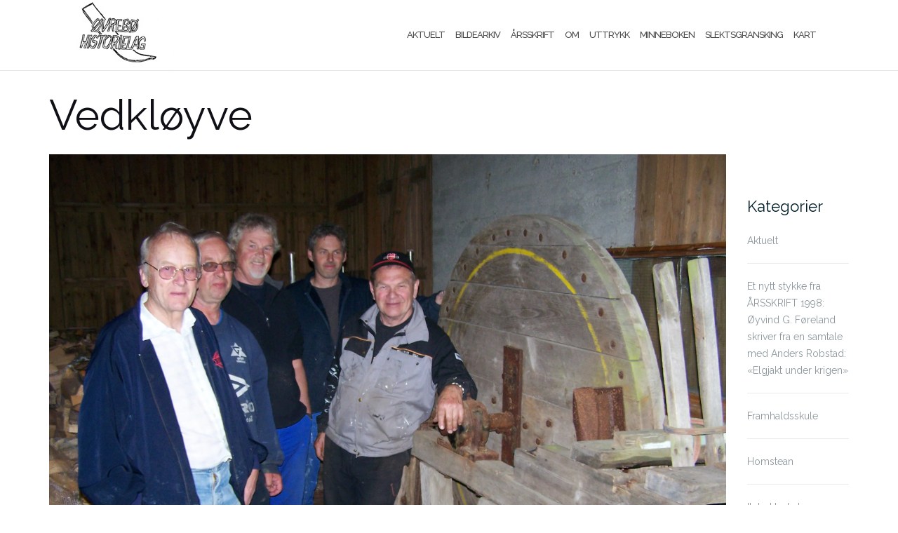

--- FILE ---
content_type: text/html; charset=UTF-8
request_url: https://ovrebohistorielag.no/533/
body_size: 10186
content:

<!DOCTYPE html>
<html lang="nb-NO">
<head>
	<meta charset="UTF-8">
	<meta name="viewport" content="width=device-width, initial-scale=1">
	<link rel="profile" href="http://gmpg.org/xfn/11">
	<link rel="pingback" href="https://ovrebohistorielag.no/xmlrpc.php">

	<title>Vedkløyve &#8211; Øvrebø historielag</title>
<meta name='robots' content='max-image-preview:large' />
<link rel='dns-prefetch' href='//stats.wp.com' />
<link rel='dns-prefetch' href='//fonts.googleapis.com' />
<link rel='dns-prefetch' href='//fonts.gstatic.com' />
<link rel='dns-prefetch' href='//ajax.googleapis.com' />
<link rel='dns-prefetch' href='//apis.google.com' />
<link rel='dns-prefetch' href='//google-analytics.com' />
<link rel='dns-prefetch' href='//www.google-analytics.com' />
<link rel='dns-prefetch' href='//ssl.google-analytics.com' />
<link rel='dns-prefetch' href='//youtube.com' />
<link rel='dns-prefetch' href='//s.gravatar.com' />
<link rel='dns-prefetch' href='//v0.wordpress.com' />
<link rel='dns-prefetch' href='//i0.wp.com' />
<link href='http://fonts.googleapis.com' rel='preconnect' />
<link href='//fonts.gstatic.com' crossorigin='' rel='preconnect' />
<link rel="alternate" type="application/rss+xml" title="Øvrebø historielag &raquo; strøm" href="https://ovrebohistorielag.no/feed/" />
<script type="text/javascript">
/* <![CDATA[ */
window._wpemojiSettings = {"baseUrl":"https:\/\/s.w.org\/images\/core\/emoji\/15.0.3\/72x72\/","ext":".png","svgUrl":"https:\/\/s.w.org\/images\/core\/emoji\/15.0.3\/svg\/","svgExt":".svg","source":{"concatemoji":"https:\/\/ovrebohistorielag.no\/wp-includes\/js\/wp-emoji-release.min.js?ver=6.5.7"}};
/*! This file is auto-generated */
!function(i,n){var o,s,e;function c(e){try{var t={supportTests:e,timestamp:(new Date).valueOf()};sessionStorage.setItem(o,JSON.stringify(t))}catch(e){}}function p(e,t,n){e.clearRect(0,0,e.canvas.width,e.canvas.height),e.fillText(t,0,0);var t=new Uint32Array(e.getImageData(0,0,e.canvas.width,e.canvas.height).data),r=(e.clearRect(0,0,e.canvas.width,e.canvas.height),e.fillText(n,0,0),new Uint32Array(e.getImageData(0,0,e.canvas.width,e.canvas.height).data));return t.every(function(e,t){return e===r[t]})}function u(e,t,n){switch(t){case"flag":return n(e,"\ud83c\udff3\ufe0f\u200d\u26a7\ufe0f","\ud83c\udff3\ufe0f\u200b\u26a7\ufe0f")?!1:!n(e,"\ud83c\uddfa\ud83c\uddf3","\ud83c\uddfa\u200b\ud83c\uddf3")&&!n(e,"\ud83c\udff4\udb40\udc67\udb40\udc62\udb40\udc65\udb40\udc6e\udb40\udc67\udb40\udc7f","\ud83c\udff4\u200b\udb40\udc67\u200b\udb40\udc62\u200b\udb40\udc65\u200b\udb40\udc6e\u200b\udb40\udc67\u200b\udb40\udc7f");case"emoji":return!n(e,"\ud83d\udc26\u200d\u2b1b","\ud83d\udc26\u200b\u2b1b")}return!1}function f(e,t,n){var r="undefined"!=typeof WorkerGlobalScope&&self instanceof WorkerGlobalScope?new OffscreenCanvas(300,150):i.createElement("canvas"),a=r.getContext("2d",{willReadFrequently:!0}),o=(a.textBaseline="top",a.font="600 32px Arial",{});return e.forEach(function(e){o[e]=t(a,e,n)}),o}function t(e){var t=i.createElement("script");t.src=e,t.defer=!0,i.head.appendChild(t)}"undefined"!=typeof Promise&&(o="wpEmojiSettingsSupports",s=["flag","emoji"],n.supports={everything:!0,everythingExceptFlag:!0},e=new Promise(function(e){i.addEventListener("DOMContentLoaded",e,{once:!0})}),new Promise(function(t){var n=function(){try{var e=JSON.parse(sessionStorage.getItem(o));if("object"==typeof e&&"number"==typeof e.timestamp&&(new Date).valueOf()<e.timestamp+604800&&"object"==typeof e.supportTests)return e.supportTests}catch(e){}return null}();if(!n){if("undefined"!=typeof Worker&&"undefined"!=typeof OffscreenCanvas&&"undefined"!=typeof URL&&URL.createObjectURL&&"undefined"!=typeof Blob)try{var e="postMessage("+f.toString()+"("+[JSON.stringify(s),u.toString(),p.toString()].join(",")+"));",r=new Blob([e],{type:"text/javascript"}),a=new Worker(URL.createObjectURL(r),{name:"wpTestEmojiSupports"});return void(a.onmessage=function(e){c(n=e.data),a.terminate(),t(n)})}catch(e){}c(n=f(s,u,p))}t(n)}).then(function(e){for(var t in e)n.supports[t]=e[t],n.supports.everything=n.supports.everything&&n.supports[t],"flag"!==t&&(n.supports.everythingExceptFlag=n.supports.everythingExceptFlag&&n.supports[t]);n.supports.everythingExceptFlag=n.supports.everythingExceptFlag&&!n.supports.flag,n.DOMReady=!1,n.readyCallback=function(){n.DOMReady=!0}}).then(function(){return e}).then(function(){var e;n.supports.everything||(n.readyCallback(),(e=n.source||{}).concatemoji?t(e.concatemoji):e.wpemoji&&e.twemoji&&(t(e.twemoji),t(e.wpemoji)))}))}((window,document),window._wpemojiSettings);
/* ]]> */
</script>
<style id='wp-emoji-styles-inline-css' type='text/css'>

	img.wp-smiley, img.emoji {
		display: inline !important;
		border: none !important;
		box-shadow: none !important;
		height: 1em !important;
		width: 1em !important;
		margin: 0 0.07em !important;
		vertical-align: -0.1em !important;
		background: none !important;
		padding: 0 !important;
	}
</style>
<link rel='stylesheet' id='wp-block-library-css' href='https://ovrebohistorielag.no/wp-includes/css/dist/block-library/style.min.css?ver=6.5.7' type='text/css' media='all' />
<style id='wp-block-library-inline-css' type='text/css'>
.has-text-align-justify{text-align:justify;}
</style>
<link rel='stylesheet' id='mediaelement-css' href='https://ovrebohistorielag.no/wp-includes/js/mediaelement/mediaelementplayer-legacy.min.css?ver=4.2.17' type='text/css' media='all' />
<link rel='stylesheet' id='wp-mediaelement-css' href='https://ovrebohistorielag.no/wp-includes/js/mediaelement/wp-mediaelement.min.css?ver=6.5.7' type='text/css' media='all' />
<style id='jetpack-sharing-buttons-style-inline-css' type='text/css'>
.jetpack-sharing-buttons__services-list{display:flex;flex-direction:row;flex-wrap:wrap;gap:0;list-style-type:none;margin:5px;padding:0}.jetpack-sharing-buttons__services-list.has-small-icon-size{font-size:12px}.jetpack-sharing-buttons__services-list.has-normal-icon-size{font-size:16px}.jetpack-sharing-buttons__services-list.has-large-icon-size{font-size:24px}.jetpack-sharing-buttons__services-list.has-huge-icon-size{font-size:36px}@media print{.jetpack-sharing-buttons__services-list{display:none!important}}.editor-styles-wrapper .wp-block-jetpack-sharing-buttons{gap:0;padding-inline-start:0}ul.jetpack-sharing-buttons__services-list.has-background{padding:1.25em 2.375em}
</style>
<style id='classic-theme-styles-inline-css' type='text/css'>
/*! This file is auto-generated */
.wp-block-button__link{color:#fff;background-color:#32373c;border-radius:9999px;box-shadow:none;text-decoration:none;padding:calc(.667em + 2px) calc(1.333em + 2px);font-size:1.125em}.wp-block-file__button{background:#32373c;color:#fff;text-decoration:none}
</style>
<style id='global-styles-inline-css' type='text/css'>
body{--wp--preset--color--black: #000000;--wp--preset--color--cyan-bluish-gray: #abb8c3;--wp--preset--color--white: #ffffff;--wp--preset--color--pale-pink: #f78da7;--wp--preset--color--vivid-red: #cf2e2e;--wp--preset--color--luminous-vivid-orange: #ff6900;--wp--preset--color--luminous-vivid-amber: #fcb900;--wp--preset--color--light-green-cyan: #7bdcb5;--wp--preset--color--vivid-green-cyan: #00d084;--wp--preset--color--pale-cyan-blue: #8ed1fc;--wp--preset--color--vivid-cyan-blue: #0693e3;--wp--preset--color--vivid-purple: #9b51e0;--wp--preset--gradient--vivid-cyan-blue-to-vivid-purple: linear-gradient(135deg,rgba(6,147,227,1) 0%,rgb(155,81,224) 100%);--wp--preset--gradient--light-green-cyan-to-vivid-green-cyan: linear-gradient(135deg,rgb(122,220,180) 0%,rgb(0,208,130) 100%);--wp--preset--gradient--luminous-vivid-amber-to-luminous-vivid-orange: linear-gradient(135deg,rgba(252,185,0,1) 0%,rgba(255,105,0,1) 100%);--wp--preset--gradient--luminous-vivid-orange-to-vivid-red: linear-gradient(135deg,rgba(255,105,0,1) 0%,rgb(207,46,46) 100%);--wp--preset--gradient--very-light-gray-to-cyan-bluish-gray: linear-gradient(135deg,rgb(238,238,238) 0%,rgb(169,184,195) 100%);--wp--preset--gradient--cool-to-warm-spectrum: linear-gradient(135deg,rgb(74,234,220) 0%,rgb(151,120,209) 20%,rgb(207,42,186) 40%,rgb(238,44,130) 60%,rgb(251,105,98) 80%,rgb(254,248,76) 100%);--wp--preset--gradient--blush-light-purple: linear-gradient(135deg,rgb(255,206,236) 0%,rgb(152,150,240) 100%);--wp--preset--gradient--blush-bordeaux: linear-gradient(135deg,rgb(254,205,165) 0%,rgb(254,45,45) 50%,rgb(107,0,62) 100%);--wp--preset--gradient--luminous-dusk: linear-gradient(135deg,rgb(255,203,112) 0%,rgb(199,81,192) 50%,rgb(65,88,208) 100%);--wp--preset--gradient--pale-ocean: linear-gradient(135deg,rgb(255,245,203) 0%,rgb(182,227,212) 50%,rgb(51,167,181) 100%);--wp--preset--gradient--electric-grass: linear-gradient(135deg,rgb(202,248,128) 0%,rgb(113,206,126) 100%);--wp--preset--gradient--midnight: linear-gradient(135deg,rgb(2,3,129) 0%,rgb(40,116,252) 100%);--wp--preset--font-size--small: 13px;--wp--preset--font-size--medium: 20px;--wp--preset--font-size--large: 36px;--wp--preset--font-size--x-large: 42px;--wp--preset--spacing--20: 0.44rem;--wp--preset--spacing--30: 0.67rem;--wp--preset--spacing--40: 1rem;--wp--preset--spacing--50: 1.5rem;--wp--preset--spacing--60: 2.25rem;--wp--preset--spacing--70: 3.38rem;--wp--preset--spacing--80: 5.06rem;--wp--preset--shadow--natural: 6px 6px 9px rgba(0, 0, 0, 0.2);--wp--preset--shadow--deep: 12px 12px 50px rgba(0, 0, 0, 0.4);--wp--preset--shadow--sharp: 6px 6px 0px rgba(0, 0, 0, 0.2);--wp--preset--shadow--outlined: 6px 6px 0px -3px rgba(255, 255, 255, 1), 6px 6px rgba(0, 0, 0, 1);--wp--preset--shadow--crisp: 6px 6px 0px rgba(0, 0, 0, 1);}:where(.is-layout-flex){gap: 0.5em;}:where(.is-layout-grid){gap: 0.5em;}body .is-layout-flex{display: flex;}body .is-layout-flex{flex-wrap: wrap;align-items: center;}body .is-layout-flex > *{margin: 0;}body .is-layout-grid{display: grid;}body .is-layout-grid > *{margin: 0;}:where(.wp-block-columns.is-layout-flex){gap: 2em;}:where(.wp-block-columns.is-layout-grid){gap: 2em;}:where(.wp-block-post-template.is-layout-flex){gap: 1.25em;}:where(.wp-block-post-template.is-layout-grid){gap: 1.25em;}.has-black-color{color: var(--wp--preset--color--black) !important;}.has-cyan-bluish-gray-color{color: var(--wp--preset--color--cyan-bluish-gray) !important;}.has-white-color{color: var(--wp--preset--color--white) !important;}.has-pale-pink-color{color: var(--wp--preset--color--pale-pink) !important;}.has-vivid-red-color{color: var(--wp--preset--color--vivid-red) !important;}.has-luminous-vivid-orange-color{color: var(--wp--preset--color--luminous-vivid-orange) !important;}.has-luminous-vivid-amber-color{color: var(--wp--preset--color--luminous-vivid-amber) !important;}.has-light-green-cyan-color{color: var(--wp--preset--color--light-green-cyan) !important;}.has-vivid-green-cyan-color{color: var(--wp--preset--color--vivid-green-cyan) !important;}.has-pale-cyan-blue-color{color: var(--wp--preset--color--pale-cyan-blue) !important;}.has-vivid-cyan-blue-color{color: var(--wp--preset--color--vivid-cyan-blue) !important;}.has-vivid-purple-color{color: var(--wp--preset--color--vivid-purple) !important;}.has-black-background-color{background-color: var(--wp--preset--color--black) !important;}.has-cyan-bluish-gray-background-color{background-color: var(--wp--preset--color--cyan-bluish-gray) !important;}.has-white-background-color{background-color: var(--wp--preset--color--white) !important;}.has-pale-pink-background-color{background-color: var(--wp--preset--color--pale-pink) !important;}.has-vivid-red-background-color{background-color: var(--wp--preset--color--vivid-red) !important;}.has-luminous-vivid-orange-background-color{background-color: var(--wp--preset--color--luminous-vivid-orange) !important;}.has-luminous-vivid-amber-background-color{background-color: var(--wp--preset--color--luminous-vivid-amber) !important;}.has-light-green-cyan-background-color{background-color: var(--wp--preset--color--light-green-cyan) !important;}.has-vivid-green-cyan-background-color{background-color: var(--wp--preset--color--vivid-green-cyan) !important;}.has-pale-cyan-blue-background-color{background-color: var(--wp--preset--color--pale-cyan-blue) !important;}.has-vivid-cyan-blue-background-color{background-color: var(--wp--preset--color--vivid-cyan-blue) !important;}.has-vivid-purple-background-color{background-color: var(--wp--preset--color--vivid-purple) !important;}.has-black-border-color{border-color: var(--wp--preset--color--black) !important;}.has-cyan-bluish-gray-border-color{border-color: var(--wp--preset--color--cyan-bluish-gray) !important;}.has-white-border-color{border-color: var(--wp--preset--color--white) !important;}.has-pale-pink-border-color{border-color: var(--wp--preset--color--pale-pink) !important;}.has-vivid-red-border-color{border-color: var(--wp--preset--color--vivid-red) !important;}.has-luminous-vivid-orange-border-color{border-color: var(--wp--preset--color--luminous-vivid-orange) !important;}.has-luminous-vivid-amber-border-color{border-color: var(--wp--preset--color--luminous-vivid-amber) !important;}.has-light-green-cyan-border-color{border-color: var(--wp--preset--color--light-green-cyan) !important;}.has-vivid-green-cyan-border-color{border-color: var(--wp--preset--color--vivid-green-cyan) !important;}.has-pale-cyan-blue-border-color{border-color: var(--wp--preset--color--pale-cyan-blue) !important;}.has-vivid-cyan-blue-border-color{border-color: var(--wp--preset--color--vivid-cyan-blue) !important;}.has-vivid-purple-border-color{border-color: var(--wp--preset--color--vivid-purple) !important;}.has-vivid-cyan-blue-to-vivid-purple-gradient-background{background: var(--wp--preset--gradient--vivid-cyan-blue-to-vivid-purple) !important;}.has-light-green-cyan-to-vivid-green-cyan-gradient-background{background: var(--wp--preset--gradient--light-green-cyan-to-vivid-green-cyan) !important;}.has-luminous-vivid-amber-to-luminous-vivid-orange-gradient-background{background: var(--wp--preset--gradient--luminous-vivid-amber-to-luminous-vivid-orange) !important;}.has-luminous-vivid-orange-to-vivid-red-gradient-background{background: var(--wp--preset--gradient--luminous-vivid-orange-to-vivid-red) !important;}.has-very-light-gray-to-cyan-bluish-gray-gradient-background{background: var(--wp--preset--gradient--very-light-gray-to-cyan-bluish-gray) !important;}.has-cool-to-warm-spectrum-gradient-background{background: var(--wp--preset--gradient--cool-to-warm-spectrum) !important;}.has-blush-light-purple-gradient-background{background: var(--wp--preset--gradient--blush-light-purple) !important;}.has-blush-bordeaux-gradient-background{background: var(--wp--preset--gradient--blush-bordeaux) !important;}.has-luminous-dusk-gradient-background{background: var(--wp--preset--gradient--luminous-dusk) !important;}.has-pale-ocean-gradient-background{background: var(--wp--preset--gradient--pale-ocean) !important;}.has-electric-grass-gradient-background{background: var(--wp--preset--gradient--electric-grass) !important;}.has-midnight-gradient-background{background: var(--wp--preset--gradient--midnight) !important;}.has-small-font-size{font-size: var(--wp--preset--font-size--small) !important;}.has-medium-font-size{font-size: var(--wp--preset--font-size--medium) !important;}.has-large-font-size{font-size: var(--wp--preset--font-size--large) !important;}.has-x-large-font-size{font-size: var(--wp--preset--font-size--x-large) !important;}
.wp-block-navigation a:where(:not(.wp-element-button)){color: inherit;}
:where(.wp-block-post-template.is-layout-flex){gap: 1.25em;}:where(.wp-block-post-template.is-layout-grid){gap: 1.25em;}
:where(.wp-block-columns.is-layout-flex){gap: 2em;}:where(.wp-block-columns.is-layout-grid){gap: 2em;}
.wp-block-pullquote{font-size: 1.5em;line-height: 1.6;}
</style>
<link rel='stylesheet' id='contact-form-7-css' href='https://ovrebohistorielag.no/wp-content/plugins/contact-form-7/includes/css/styles.css?ver=5.9.5' type='text/css' media='all' />
<link rel='stylesheet' id='bootstrap-css' href='https://ovrebohistorielag.no/wp-content/themes/shapely/assets/css/bootstrap.min.css?ver=6.5.7' type='text/css' media='all' />
<link rel='stylesheet' id='font-awesome-css' href='https://ovrebohistorielag.no/wp-content/themes/shapely/assets/css/fontawesome/all.min.css?ver=6.5.7' type='text/css' media='all' />
<link rel='stylesheet' id='shapely-fonts-css' href='//fonts.googleapis.com/css?family=Raleway%3A100%2C300%2C400%2C500%2C600%2C700&#038;display=swap&#038;ver=6.5.7' type='text/css' media='all' />
<link rel='stylesheet' id='flexslider-css' href='https://ovrebohistorielag.no/wp-content/themes/shapely/assets/css/flexslider.css?ver=6.5.7' type='text/css' media='all' />
<link rel='stylesheet' id='shapely-style-css' href='https://ovrebohistorielag.no/wp-content/themes/shapely/style.css?ver=6.5.7' type='text/css' media='all' />
<link rel='stylesheet' id='owl.carousel-css' href='https://ovrebohistorielag.no/wp-content/themes/shapely/assets/js/owl-carousel/owl.carousel.min.css?ver=6.5.7' type='text/css' media='all' />
<link rel='stylesheet' id='owl.carousel.theme-css' href='https://ovrebohistorielag.no/wp-content/themes/shapely/assets/js/owl-carousel/owl.theme.default.css?ver=6.5.7' type='text/css' media='all' />
<link rel='stylesheet' id='jetpack_css-css' href='https://ovrebohistorielag.no/wp-content/plugins/jetpack/css/jetpack.css?ver=13.5' type='text/css' media='all' />
<script type="text/javascript" src="https://ovrebohistorielag.no/wp-includes/js/jquery/jquery.min.js?ver=3.7.1" id="jquery-core-js"></script>
<script type="text/javascript" src="https://ovrebohistorielag.no/wp-includes/js/jquery/jquery-migrate.min.js?ver=3.4.1" id="jquery-migrate-js"></script>
<link rel="https://api.w.org/" href="https://ovrebohistorielag.no/wp-json/" /><link rel="alternate" type="application/json" href="https://ovrebohistorielag.no/wp-json/wp/v2/media/3707" /><link rel="EditURI" type="application/rsd+xml" title="RSD" href="https://ovrebohistorielag.no/xmlrpc.php?rsd" />
<meta name="generator" content="WordPress 6.5.7" />
<link rel='shortlink' href='https://wp.me/a9HMfM-XN' />
<link rel="alternate" type="application/json+oembed" href="https://ovrebohistorielag.no/wp-json/oembed/1.0/embed?url=https%3A%2F%2Fovrebohistorielag.no%2F533%2F" />
<link rel="alternate" type="text/xml+oembed" href="https://ovrebohistorielag.no/wp-json/oembed/1.0/embed?url=https%3A%2F%2Fovrebohistorielag.no%2F533%2F&#038;format=xml" />
	<style>img#wpstats{display:none}</style>
		<style type="text/css">a, .image-bg a, .contact-section .social-icons li a, a:visited, .footer .footer-credits a, .post-content .post-meta li a, .post-content .shapely-category a, .module.widget-handle i {color:#000000 }.btn-filled, .btn-filled:visited, .woocommerce #respond input#submit.alt,
          .woocommerce a.button.alt, .woocommerce button.button.alt,
          .woocommerce input.button.alt, .woocommerce #respond input#submit,
          .woocommerce a.button, .woocommerce button.button,
          .woocommerce input.button,
          .video-widget .video-controls button,
          input[type="submit"],
          button[type="submit"],
          .post-content .more-link { background:#ff530d !important; border: 2px solid #ff530d !important;}.shapely_home_parallax > section:not(.image-bg) .btn-white { color:#ff530d !important; border: 2px solid#ff530d !important; }</style>
<!-- Dynamic Widgets by QURL loaded - http://www.dynamic-widgets.com //-->

<!-- Jetpack Open Graph Tags -->
<meta property="og:type" content="article" />
<meta property="og:title" content="Vedkløyve" />
<meta property="og:url" content="https://ovrebohistorielag.no/533/" />
<meta property="og:description" content="Vedkløyva på plass i løa på Prestegården etter at den var gitt til historielaget av Johan Ågedal. (Odd Reidar Loland, Olav Upsahl, Helge Skuland, Vidar Skuland, Odd Erling Aurebekk)" />
<meta property="article:published_time" content="2018-03-07T09:30:41+00:00" />
<meta property="article:modified_time" content="2022-11-24T08:39:43+00:00" />
<meta property="og:site_name" content="Øvrebø historielag" />
<meta property="og:image" content="https://ovrebohistorielag.no/wp-content/uploads/2018/03/533.jpeg" />
<meta property="og:image:alt" content="" />
<meta property="og:locale" content="nb_NO" />
<meta name="twitter:text:title" content="Vedkløyve" />
<meta name="twitter:image" content="https://i0.wp.com/ovrebohistorielag.no/wp-content/uploads/2018/03/533.jpeg?fit=1200%2C902&#038;ssl=1&#038;w=640" />
<meta name="twitter:card" content="summary_large_image" />

<!-- End Jetpack Open Graph Tags -->
<style type="text/css" id="wp-custom-css">body {
	color: #111;
}

.footer-credits {
	display: none;
}

.module.widget-handle i {
	font-size: 40px;
}

div.wpcf7 {
    width: 700px !important;
}

#commentform, .comments-area {
	display: none;
}

.header-callout {
	display: none;
}

.main-navigation {
	padding: 0;
}


.post-content .post-meta {
	display: none;
}

.search-widget-handle, .search {
	display: none;
}

.site-title-container {
  max-width: 74%;
}


.content-area {
	padding-top: 32px;
}

.main-navigation .menu > li {
	margin-right: 15px;
	
}

.shapely-content ul li {
	list-style-type: none;
	margin-bottom: 10px;
	border-bottom: 1px solid black;
  margin: 0 0 1.5em 0em;
}

.shapely-content ul {
  margin: 0 0 1.5em 0em;
}

.tablepress {
	max-width: 100%;
}

@media screen and (max-width: 800px) {
    .table>tbody>tr>td {
        width: 88%;
    		display: block;
   			position: relative;
    		float: left;
    }
	.table>tbody>tr>td:nth-of-type(2) {
        width: 88%;
    		display: block;
   			position: relative;
    		float: left;
				border-top: none;
    }
	.table>tbody>tr>td>a {
        text-decoration: underline;
    }
}
@media (min-width: 1000px){
div#primary {
width: 85%;
}
aside#secondary{
  width: 15%;
	    padding-top: 15rem;
}
}



.site-header {
	position: fixed;
	z-index: 9999;
	width: 100%;
}

.main-container {
    padding-top: 100px;
}

.author-bio, .shapely-related-posts, .shapely-next-prev, .shapely-tags, #jp-carousel-comment-form, .jp-carousel-buttons {
	display: none !important;
}

.nav.outOfSight  {
	transform: none;
	transition: none;
	-webkit-transition: none !important;
	-webkit-transform: none !important;
		-moz-transition: none !important;
	-moz-transform: none !important;
}

.jp-carousel-titleanddesc {
	padding-left: 20px;
}

.jp-carousel-info-footer .jp-carousel-photo-caption {
	    white-space: inherit;
}

.footer-widget {
	width: 100%;
}

footer .widget_media_image {
	text-align: center;
}</style></head>

<body class="attachment attachment-template-default single single-attachment postid-3707 attachmentid-3707 attachment-jpeg wp-custom-logo group-blog has-sidebar-right">
	<div id="page" class="site">
	<a class="skip-link screen-reader-text" href="#content">Skip to content</a>

	<header id="masthead" class="site-header" role="banner">
		<div class="nav-container">
			<nav  id="site-navigation" class="main-navigation" role="navigation">
				<div class="container nav-bar">
					<div class="flex-row">
						<div class="module left site-title-container">
							<a href="https://ovrebohistorielag.no/" class="custom-logo-link" rel="home"><img width="164" height="100" src="https://i0.wp.com/ovrebohistorielag.no/wp-content/uploads/2018/02/logo.png?fit=164%2C100&amp;ssl=1" class="custom-logo logo" alt="Øvrebø historielag" data-attachment-id="108" data-permalink="https://ovrebohistorielag.no/logo/" data-orig-file="https://i0.wp.com/ovrebohistorielag.no/wp-content/uploads/2018/02/logo.png?fit=164%2C100&amp;ssl=1" data-orig-size="164,100" data-comments-opened="0" data-image-meta="{&quot;aperture&quot;:&quot;0&quot;,&quot;credit&quot;:&quot;&quot;,&quot;camera&quot;:&quot;&quot;,&quot;caption&quot;:&quot;&quot;,&quot;created_timestamp&quot;:&quot;0&quot;,&quot;copyright&quot;:&quot;&quot;,&quot;focal_length&quot;:&quot;0&quot;,&quot;iso&quot;:&quot;0&quot;,&quot;shutter_speed&quot;:&quot;0&quot;,&quot;title&quot;:&quot;&quot;,&quot;orientation&quot;:&quot;0&quot;}" data-image-title="logo" data-image-description="" data-image-caption="&lt;p&gt;Logoen til historielaget er laget av Per Slettedal.&lt;/p&gt;
" data-medium-file="https://i0.wp.com/ovrebohistorielag.no/wp-content/uploads/2018/02/logo.png?fit=164%2C100&amp;ssl=1" data-large-file="https://i0.wp.com/ovrebohistorielag.no/wp-content/uploads/2018/02/logo.png?fit=164%2C100&amp;ssl=1" /></a>						</div>
						<button class="module widget-handle mobile-toggle right visible-sm visible-xs">
							<i class="fa fa-bars"></i>
						</button>
						<div class="module-group right">
							<div class="module left">
								<div class="collapse navbar-collapse navbar-ex1-collapse"><ul id="menu" class="menu"><li id="menu-item-6795" class="menu-item menu-item-type-post_type menu-item-object-page menu-item-6795"><a title="Aktuelt" href="https://ovrebohistorielag.no/__trashed/">Aktuelt</a></li>
<li id="menu-item-89" class="menu-item menu-item-type-post_type menu-item-object-page menu-item-89"><a title="Bildearkiv" href="https://ovrebohistorielag.no/bildearkiv/">Bildearkiv</a></li>
<li id="menu-item-91" class="menu-item menu-item-type-post_type menu-item-object-page menu-item-91"><a title="Årsskrift" href="https://ovrebohistorielag.no/nyhetsarkiv/">Årsskrift</a></li>
<li id="menu-item-92" class="menu-item menu-item-type-post_type menu-item-object-page menu-item-92"><a title="Om" href="https://ovrebohistorielag.no/om-ovrebo-historielag/">Om</a></li>
<li id="menu-item-93" class="menu-item menu-item-type-post_type menu-item-object-page menu-item-93"><a title="Uttrykk" href="https://ovrebohistorielag.no/ord-og-uttrykk/">Uttrykk</a></li>
<li id="menu-item-6339" class="menu-item menu-item-type-post_type menu-item-object-page menu-item-6339"><a title="Minneboken" href="https://ovrebohistorielag.no/minneboken/">Minneboken</a></li>
<li id="menu-item-88" class="menu-item menu-item-type-post_type menu-item-object-page menu-item-88"><a title="Slektsgransking" href="https://ovrebohistorielag.no/slektsgransking/">Slektsgransking</a></li>
<li id="menu-item-6028" class="menu-item menu-item-type-post_type menu-item-object-page menu-item-6028"><a title="Kart" href="https://ovrebohistorielag.no/sager-og-moller-i-ovrebo/">Kart</a></li>
</ul></div>							</div>
							<!--end of menu module-->
							<div class="module widget-handle search-widget-handle hidden-xs hidden-sm">
								<button class="search">
									<i class="fa fa-search"></i>
									<span class="title">Site Search</span>
								</button>
								<div class="function">
									<form role="search" method="get" id="searchform" class="search-form" action="https://ovrebohistorielag.no/" >
    <label class="screen-reader-text" for="s">Search for:</label>
    <input type="text" placeholder="Type Here" value="" name="s" id="s" />
    <button type="submit" class="searchsubmit"><i class="fa fa-search" aria-hidden="true"></i><span class="screen-reader-text">Search</span></button>
    </form>								</div>
							</div>
						</div>
						<!--end of module group-->
					</div>
				</div>
			</nav><!-- #site-navigation -->
		</div>
	</header><!-- #masthead -->
	<div id="content" class="main-container">
					<div class="header-callout">
						<section class="page-title-section bg-secondary " >
			<div class="container">
				<div class="row">
																<div class="col-xs-12">
							<h3 class="page-title" style="color:#blank">
								Vedkløyve							</h3>
													</div>
										
				</div>
				<!--end of row-->
			</div>
			<!--end of container-->
		</section>
					</div>
		
		<section class="content-area ">
			<div id="main" class="container" role="main">
	<div class="row">
				<div id="primary" class="col-md-8 mb-xs-24 sidebar-right">
			
<article id="post-3707" class="post-3707 attachment type-attachment status-inherit hentry category-fjellestad">
	<header class="entry-header">
				<h1 class="entry-title">Vedkløyve</h1>	</header><!-- .entry-header -->

	<div class="entry-content">
		<img width="2832" height="2128" src="https://i0.wp.com/ovrebohistorielag.no/wp-content/uploads/2018/03/533.jpeg?fit=2832%2C2128&amp;ssl=1" class="attachment-full size-full" alt="" data-attachment-id="3707" data-permalink="https://ovrebohistorielag.no/533/" data-orig-file="https://i0.wp.com/ovrebohistorielag.no/wp-content/uploads/2018/03/533.jpeg?fit=2832%2C2128&amp;ssl=1" data-orig-size="2832,2128" data-comments-opened="0" data-image-meta="{&quot;aperture&quot;:&quot;2.8&quot;,&quot;credit&quot;:&quot;&quot;,&quot;camera&quot;:&quot;KODAK Z650 ZOOM DIGITAL CAMERA&quot;,&quot;caption&quot;:&quot;&quot;,&quot;created_timestamp&quot;:&quot;1308167433&quot;,&quot;copyright&quot;:&quot;&quot;,&quot;focal_length&quot;:&quot;6.3&quot;,&quot;iso&quot;:&quot;160&quot;,&quot;shutter_speed&quot;:&quot;0.016666666666667&quot;,&quot;title&quot;:&quot;&quot;,&quot;orientation&quot;:&quot;1&quot;}" data-image-title="Vedkløyve" data-image-description="" data-image-caption="&lt;p&gt;Vedkløyva på plass i løa på Prestegården etter at den var gitt til historielaget av Johan Ågedal. (Odd Reidar Loland, Olav Upsahl, Helge Skuland, Vidar Skuland, Odd Erling Aurebekk)&lt;/p&gt;
" data-medium-file="https://i0.wp.com/ovrebohistorielag.no/wp-content/uploads/2018/03/533.jpeg?fit=300%2C225&amp;ssl=1" data-large-file="https://i0.wp.com/ovrebohistorielag.no/wp-content/uploads/2018/03/533.jpeg?fit=1024%2C769&amp;ssl=1" />	</div><!-- .entry-content -->
			<hr/>
		<div class="shapely-next-prev row">
			<div class="col-md-6 text-left">
				<div class="wrapper"><span class="fa fa-angle-left"></span> <a href="https://ovrebohistorielag.no/533/" rel="prev">Vedkløyve</a></div>			</div>
			<div class="col-md-6 text-right">
							</div>
		</div>
	</article><!-- #post-## -->
		</div><!-- #primary -->
		

<aside id="secondary" class="widget-area col-md-4" role="complementary">
	<div id="pages-2" class="widget widget_pages"><h2 class="widget-title">Kategorier</h2>
			<ul>
				<li class="page_item page-item-6744"><a href="https://ovrebohistorielag.no/__trashed/">Aktuelt</a></li>
<li class="page_item page-item-5229"><a href="https://ovrebohistorielag.no/et-nytt-stykke-fra-arsskrift-1998-oyvind-g-foreland-skriver-fra-en-samtale-med-anders-robstad-elgjakt-under-krigen/">Et nytt stykke fra ÅRSSKRIFT 1998: Øyvind G. Føreland skriver fra en samtale med Anders Robstad: &laquo;Elgjakt under krigen&raquo;</a></li>
<li class="page_item page-item-6590"><a href="https://ovrebohistorielag.no/framhaldsskule/">Framhaldsskule</a></li>
<li class="page_item page-item-6762"><a href="https://ovrebohistorielag.no/homstean/">Homstean</a></li>
<li class="page_item page-item-6595"><a href="https://ovrebohistorielag.no/ilebekk-skule/">Ilebekk skule</a></li>
<li class="page_item page-item-5477"><a href="https://ovrebohistorielag.no/kjentmannstur-2020/">Kjentmannstur 2020</a></li>
<li class="page_item page-item-6337 page_item_has_children"><a href="https://ovrebohistorielag.no/minneboken/">Minneboken</a>
<ul class='children'>
	<li class="page_item page-item-5909"><a href="https://ovrebohistorielag.no/minneboken/aase-minnebok-del-1/">Aase Minnebok &#8211; del 1</a></li>
	<li class="page_item page-item-5898"><a href="https://ovrebohistorielag.no/minneboken/aase-minnebok-del-2/">Aase: Minnebok &#8211; del 2</a></li>
	<li class="page_item page-item-5905"><a href="https://ovrebohistorielag.no/minneboken/minneboken-aase-poesie/">MINNEBOKEN &#8211; Aase Poesie</a></li>
	<li class="page_item page-item-5885"><a href="https://ovrebohistorielag.no/minneboken/poesi-minner/">POESI &#8211; MINNER</a></li>
</ul>
</li>
<li class="page_item page-item-6489"><a href="https://ovrebohistorielag.no/naturlos/">Naturlos</a></li>
<li class="page_item page-item-5656"><a href="https://ovrebohistorielag.no/ovrebo-kirke-altertavla/">ØVREBØ KIRKE &#8211; altertavla</a></li>
<li class="page_item page-item-6461"><a href="https://ovrebohistorielag.no/reiersdal/">Reiersdal</a></li>
<li class="page_item page-item-5978 page_item_has_children"><a href="https://ovrebohistorielag.no/sager-og-moller-i-ovrebo/">Sager og møller i Øvrebø</a>
<ul class='children'>
	<li class="page_item page-item-5969"><a href="https://ovrebohistorielag.no/sager-og-moller-i-ovrebo/skarpengland/">Skarpengland</a></li>
	<li class="page_item page-item-5974"><a href="https://ovrebohistorielag.no/sager-og-moller-i-ovrebo/engeland/">Engeland</a></li>
	<li class="page_item page-item-6049"><a href="https://ovrebohistorielag.no/sager-og-moller-i-ovrebo/sangeslandsvannet/">Sangeslandsvannet</a></li>
	<li class="page_item page-item-6054"><a href="https://ovrebohistorielag.no/sager-og-moller-i-ovrebo/ovrebo/">Øvrebø</a></li>
	<li class="page_item page-item-6097"><a href="https://ovrebohistorielag.no/sager-og-moller-i-ovrebo/dynestol/">Dynestøl</a></li>
	<li class="page_item page-item-6100"><a href="https://ovrebohistorielag.no/sager-og-moller-i-ovrebo/sandrip/">Sandrip</a></li>
	<li class="page_item page-item-6103"><a href="https://ovrebohistorielag.no/sager-og-moller-i-ovrebo/reiersdal/">Reiersdal</a></li>
	<li class="page_item page-item-6107"><a href="https://ovrebohistorielag.no/sager-og-moller-i-ovrebo/loland/">Loland</a></li>
	<li class="page_item page-item-6113"><a href="https://ovrebohistorielag.no/sager-og-moller-i-ovrebo/morkevann/">Mørkevann</a></li>
	<li class="page_item page-item-6116"><a href="https://ovrebohistorielag.no/sager-og-moller-i-ovrebo/greibesland/">Greibesland</a></li>
	<li class="page_item page-item-6122"><a href="https://ovrebohistorielag.no/sager-og-moller-i-ovrebo/stallemo/">Stallemo</a></li>
	<li class="page_item page-item-6134"><a href="https://ovrebohistorielag.no/sager-og-moller-i-ovrebo/haegelandsvannet/">Hægelandsvannet</a></li>
	<li class="page_item page-item-6137"><a href="https://ovrebohistorielag.no/sager-og-moller-i-ovrebo/ilebekk/">Ilebekk</a></li>
	<li class="page_item page-item-6140"><a href="https://ovrebohistorielag.no/sager-og-moller-i-ovrebo/homstean/">Homstean</a></li>
	<li class="page_item page-item-6144"><a href="https://ovrebohistorielag.no/sager-og-moller-i-ovrebo/vehus/">Vehus</a></li>
</ul>
</li>
<li class="page_item page-item-6509"><a href="https://ovrebohistorielag.no/engelsasen/">Tur Engelsåsen</a></li>
<li class="page_item page-item-6496"><a href="https://ovrebohistorielag.no/fleskasen/">Tur Fleskåsen</a></li>
<li class="page_item page-item-6507"><a href="https://ovrebohistorielag.no/haegeland-molle/">Tur Hægeland mølle</a></li>
<li class="page_item page-item-6498"><a href="https://ovrebohistorielag.no/hemmesaugland/">Tur Hemmesaugland</a></li>
<li class="page_item page-item-6511"><a href="https://ovrebohistorielag.no/hommehola/">Tur Hommehola</a></li>
<li class="page_item page-item-6491"><a href="https://ovrebohistorielag.no/knibe/">Tur Knibe</a></li>
<li class="page_item page-item-6500"><a href="https://ovrebohistorielag.no/kringsja/">Tur Kringsjå</a></li>
<li class="page_item page-item-6505"><a href="https://ovrebohistorielag.no/sykehusmuseet/">Tur Sykehusmuseet</a></li>
<li class="page_item page-item-6494"><a href="https://ovrebohistorielag.no/topstad/">Tur Topstad</a></li>
<li class="page_item page-item-5862"><a href="https://ovrebohistorielag.no/vennesla-bondelag-og-ovrebo-historielag-inviterer-til/">Vennesla Bondelag og Øvrebø Historielag                     inviterer til</a></li>
<li class="page_item page-item-6429"><a href="https://ovrebohistorielag.no/bildearkiv/2-verdenskrig-2/">2. verdenskrig</a></li>
<li class="page_item page-item-4969"><a href="https://ovrebohistorielag.no/bildearkiv/alle/">Alle bilder</a></li>
<li class="page_item page-item-4983"><a href="https://ovrebohistorielag.no/bildearkiv/eikeland/">Eikeland</a></li>
<li class="page_item page-item-4985"><a href="https://ovrebohistorielag.no/bildearkiv/fjellestad/">Fjellestad</a></li>
<li class="page_item page-item-4987"><a href="https://ovrebohistorielag.no/bildearkiv/fjellmannsveien/">Fjellmannsveien</a></li>
<li class="page_item page-item-6436"><a href="https://ovrebohistorielag.no/bildearkiv/ilebekk-krets/">Ilebekk krets</a></li>
<li class="page_item page-item-6425"><a href="https://ovrebohistorielag.no/bildearkiv/kjoretoyer/">Kjøretøyer</a></li>
<li class="page_item page-item-6441"><a href="https://ovrebohistorielag.no/bildearkiv/molla-krets/">Mølla krets</a></li>
<li class="page_item page-item-6443"><a href="https://ovrebohistorielag.no/bildearkiv/ovrebo-krets/">Øvrebø krets</a></li>
<li class="page_item page-item-6451"><a href="https://ovrebohistorielag.no/bildearkiv/personer/">Personer</a></li>
<li class="page_item page-item-6445"><a href="https://ovrebohistorielag.no/bildearkiv/stallemo-krets/">Stallemo krets</a></li>
<li class="page_item page-item-4303"><a href="https://ovrebohistorielag.no/bildearkiv/veteranbiler-2/">Veteranbiler</a></li>
<li class="page_item page-item-4991"><a href="https://ovrebohistorielag.no/bildearkiv/vinter/">Vinter</a></li>
<li class="page_item page-item-6243"><a href="https://ovrebohistorielag.no/nyhetsarkiv/arsskrift-1998/">Årsskrift 1998</a></li>
<li class="page_item page-item-6236"><a href="https://ovrebohistorielag.no/nyhetsarkiv/arsskrift-1999-2/">Årsskrift 1999</a></li>
<li class="page_item page-item-6192"><a href="https://ovrebohistorielag.no/nyhetsarkiv/arsskrift-2008/">Årsskrift 2008</a></li>
<li class="page_item page-item-6265"><a href="https://ovrebohistorielag.no/nyhetsarkiv/arsskrift-2009/">Årsskrift 2009</a></li>
<li class="page_item page-item-6259"><a href="https://ovrebohistorielag.no/nyhetsarkiv/arsskrift-2010/">Årsskrift 2010</a></li>
<li class="page_item page-item-6270"><a href="https://ovrebohistorielag.no/nyhetsarkiv/arsskrift-2011/">Årsskrift 2011</a></li>
<li class="page_item page-item-6276"><a href="https://ovrebohistorielag.no/nyhetsarkiv/arsskrift-2012/">Årsskrift 2012</a></li>
<li class="page_item page-item-6281"><a href="https://ovrebohistorielag.no/nyhetsarkiv/arsskrift-2013/">Årsskrift 2013</a></li>
<li class="page_item page-item-6289"><a href="https://ovrebohistorielag.no/nyhetsarkiv/arsskrift-2014/">Årsskrift 2014</a></li>
<li class="page_item page-item-6798"><a href="https://ovrebohistorielag.no/nyhetsarkiv/arsskrift-2015/">Årsskrift 2015</a></li>
<li class="page_item page-item-6792"><a href="https://ovrebohistorielag.no/nyhetsarkiv/arsskrift-2016/">Årsskrift 2016</a></li>
<li class="page_item page-item-5728"><a href="https://ovrebohistorielag.no/ord-og-uttrykk/ord-og-uttrykk-arsskrift-2013-bokstav-h/">Bokstav H</a></li>
<li class="page_item page-item-5255"><a href="https://ovrebohistorielag.no/ord-og-uttrykk/enda-flere-ord-og-uttrykk/">Enda flere ord og uttrykk</a></li>
<li class="page_item page-item-5064"><a href="https://ovrebohistorielag.no/ord-og-uttrykk/flere-ord-og-uttrykk-fra-ovrebo/">Flere ord og uttrykk fra Øvrebø</a></li>
<li class="page_item page-item-5589"><a href="https://ovrebohistorielag.no/ord-og-uttrykk/ord-og-uttrykk-bok-fat/">Ord og uttrykk: (bøk &#8211; fat)</a></li>
			</ul>

			</div></aside><!-- #secondary -->
	</div>

</div><!-- #main -->
</section><!-- section -->

<div class="footer-callout">
	</div>

<footer id="colophon" class="site-footer footer bg-dark" role="contentinfo">
	<div class="container footer-inner">
		<div class="row">
			

<div class="footer-widget-area">
			<div class="col-md-3 col-sm-6 footer-widget" role="complementary">
			<div id="media_image-2" class="widget widget_media_image"><a href="http://kassefab.no/"><img width="300" height="69" src="https://i0.wp.com/ovrebohistorielag.no/wp-content/uploads/2018/04/logo.png?fit=300%2C69&amp;ssl=1" class="image wp-image-4728  attachment-medium size-medium" alt="" style="max-width: 100%; height: auto;" decoding="async" loading="lazy" srcset="https://i0.wp.com/ovrebohistorielag.no/wp-content/uploads/2018/04/logo.png?w=354&amp;ssl=1 354w, https://i0.wp.com/ovrebohistorielag.no/wp-content/uploads/2018/04/logo.png?resize=300%2C69&amp;ssl=1 300w, https://i0.wp.com/ovrebohistorielag.no/wp-content/uploads/2018/04/logo.png?resize=350%2C81&amp;ssl=1 350w" sizes="(max-width: 300px) 100vw, 300px" data-attachment-id="4728" data-permalink="https://ovrebohistorielag.no/logo-2/" data-orig-file="https://i0.wp.com/ovrebohistorielag.no/wp-content/uploads/2018/04/logo.png?fit=354%2C81&amp;ssl=1" data-orig-size="354,81" data-comments-opened="0" data-image-meta="{&quot;aperture&quot;:&quot;0&quot;,&quot;credit&quot;:&quot;&quot;,&quot;camera&quot;:&quot;&quot;,&quot;caption&quot;:&quot;&quot;,&quot;created_timestamp&quot;:&quot;0&quot;,&quot;copyright&quot;:&quot;&quot;,&quot;focal_length&quot;:&quot;0&quot;,&quot;iso&quot;:&quot;0&quot;,&quot;shutter_speed&quot;:&quot;0&quot;,&quot;title&quot;:&quot;&quot;,&quot;orientation&quot;:&quot;0&quot;}" data-image-title="logo" data-image-description="" data-image-caption="&lt;p&gt;Hovedsponsor for historielaget&lt;/p&gt;
" data-medium-file="https://i0.wp.com/ovrebohistorielag.no/wp-content/uploads/2018/04/logo.png?fit=300%2C69&amp;ssl=1" data-large-file="https://i0.wp.com/ovrebohistorielag.no/wp-content/uploads/2018/04/logo.png?fit=354%2C81&amp;ssl=1" /></a></div>		</div><!-- .widget-area .first -->
	
	
	
	</div>
		</div>

		<div class="row">
			<div class="site-info col-sm-6">
				<div class="copyright-text">
									</div>
				<div class="footer-credits">
					Theme by <a href="https://colorlib.com/" target="_blank" rel="nofollow noopener" title="Colorlib">Colorlib</a> Powered by <a href="http://wordpress.org/" target="_blank" title="WordPress.org">WordPress</a>				</div>
			</div><!-- .site-info -->
			<div class="col-sm-6 text-right">
							</div>
		</div>
	</div>

	<a class="btn btn-sm fade-half back-to-top inner-link" href="#top"><i class="fa fa-angle-up"></i></a>
</footer><!-- #colophon -->
</div>
</div><!-- #page -->

		<script type="text/javascript">
			jQuery( document ).ready( function( $ ) {
				if ( $( window ).width() >= 767 ) {
					$( '.navbar-nav > li.menu-item > a' ).click( function() {
						window.location = $( this ).attr( 'href' );
					} );
				}
			} );
		</script>
		<script type="text/javascript" src="https://ovrebohistorielag.no/wp-content/plugins/contact-form-7/includes/swv/js/index.js?ver=5.9.5" id="swv-js"></script>
<script type="text/javascript" id="contact-form-7-js-extra">
/* <![CDATA[ */
var wpcf7 = {"api":{"root":"https:\/\/ovrebohistorielag.no\/wp-json\/","namespace":"contact-form-7\/v1"}};
/* ]]> */
</script>
<script type="text/javascript" src="https://ovrebohistorielag.no/wp-content/plugins/contact-form-7/includes/js/index.js?ver=5.9.5" id="contact-form-7-js"></script>
<script type="text/javascript" src="https://ovrebohistorielag.no/wp-content/themes/shapely/assets/js/skip-link-focus-fix.js?ver=20160115" id="shapely-skip-link-focus-fix-js"></script>
<script type="text/javascript" src="https://ovrebohistorielag.no/wp-content/themes/shapely/assets/js/flexslider.min.js?ver=20160222" id="flexslider-js"></script>
<script type="text/javascript" src="https://ovrebohistorielag.no/wp-content/themes/shapely/assets/js/owl-carousel/owl.carousel.min.js?ver=20160115" id="owl.carousel-js"></script>
<script type="text/javascript" src="https://ovrebohistorielag.no/wp-includes/js/imagesloaded.min.js?ver=5.0.0" id="imagesloaded-js"></script>
<script type="text/javascript" id="shapely-scripts-js-extra">
/* <![CDATA[ */
var ShapelyAdminObject = {"sticky_header":"1"};
/* ]]> */
</script>
<script type="text/javascript" src="https://ovrebohistorielag.no/wp-content/themes/shapely/assets/js/shapely-scripts.js?ver=20180423" id="shapely-scripts-js"></script>
<script type="text/javascript" src="https://stats.wp.com/e-202605.js" id="jetpack-stats-js" data-wp-strategy="defer"></script>
<script type="text/javascript" id="jetpack-stats-js-after">
/* <![CDATA[ */
_stq = window._stq || [];
_stq.push([ "view", JSON.parse("{\"v\":\"ext\",\"blog\":\"143420618\",\"post\":\"3707\",\"tz\":\"1\",\"srv\":\"ovrebohistorielag.no\",\"j\":\"1:13.5\"}") ]);
_stq.push([ "clickTrackerInit", "143420618", "3707" ]);
/* ]]> */
</script>

</body>
</html>
